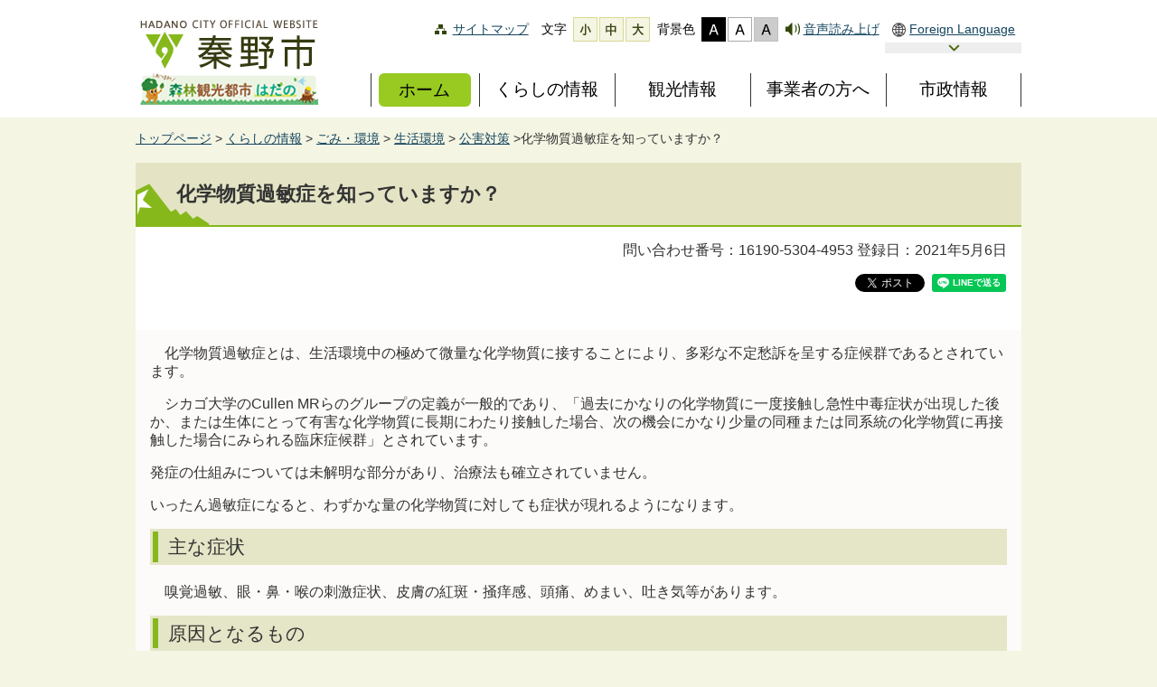

--- FILE ---
content_type: text/html
request_url: https://www.city.hadano.kanagawa.jp/www/contents/1619053044953/index.html
body_size: 5885
content:
<!DOCTYPE html>
<html lang="ja">
<head>
<meta charset="utf-8"/>
<meta http-equiv="X-UA-Compatible" content="IE=Edge"/>
<meta name="viewport" content="width=device-width,initial-scale=1.0"/>
<meta name="Keywords" content="秦野市役所,化学物質過敏症を知っていますか？"/>
<meta name="Description" content="化学物質過敏症についての周知"/>
<title>化学物質過敏症を知っていますか？ | 秦野市役所</title>
<link type="text/css" rel="stylesheet" media="all" href="/www/css/icon.css"/>
<link type="text/css" rel="stylesheet" media="all" href="/www/css/style.css"/>
<link type="text/css" rel="stylesheet" media="all" href="/www/css/common.css?ver=1.0.1"/>
<link type="text/css" title="change" rel="stylesheet" media="all" href="/www/css/default.css?ver=1.0.1"/>
<script type="text/javascript" src="/www/js/jquery.js">/**/</script>
<script type="text/javascript" src="/www/js/jquery.accessibility.js?ver=1.0.1">/**/</script>
<script type="text/javascript" src="/www/js/jquery.easing.1.3.js">/**/</script>
<script type="text/javascript" src="/www/js/jquery.scrollify.min.js">/**/</script>
<script type="text/javascript" src="/www/js/common.js">/**/</script>
<!-- Google tag (gtag.js) -->
<script async src="https://www.googletagmanager.com/gtag/js?id=G-N1P2V27CX5"></script>
<script>
  window.dataLayer = window.dataLayer || [];
  function gtag(){dataLayer.push(arguments);}
  gtag('js', new Date());

  gtag('config', 'G-N1P2V27CX5');
</script>

<script>
  (function(i,s,o,g,r,a,m){i['GoogleAnalyticsObject']=r;i[r]=i[r]||function(){
  (i[r].q=i[r].q||[]).push(arguments)},i[r].l=1*new Date();a=s.createElement(o),
  m=s.getElementsByTagName(o)[0];a.async=1;a.src=g;m.parentNode.insertBefore(a,m)
  })(window,document,'script','https://www.google-analytics.com/analytics.js','ga');

  ga('create', 'UA-26926612-1', 'auto');
  ga('send', 'pageview');

</script>
</head>
<body class="default no_nav"><div id="fb-root"></div>
	<script>(function(d, s, id) {
	  var js, fjs = d.getElementsByTagName(s)[0];
	  if (d.getElementById(id)) return;
	  js = d.createElement(s); js.id = id;
	  js.src = "//connect.facebook.net/ja_JP/sdk.js#xfbml=1&version=v2.8";
	  fjs.parentNode.insertBefore(js, fjs);
	}(document, 'script', 'facebook-jssdk'));</script>
	
<div id="TOP" class="wrap">
<div id="jump">
<a href="#main">コンテンツにジャンプ</a>
<a href="#menu">メニューにジャンプ</a>
</div>
	<!-- I-SEARCH_EXCEPT_TAG_START -->
	
<header>
<div class="wrap">
<div class="title">
<a href="/www/index.html">
<img src="/www/img/header_title2.png" alt="秦野市　HADANO CITY OFFICIAL WEBSITE"/>
</a>
</div>
<div id="menuopen" class="menu_button">
<a href="javascript:void(0)"><span class="hamburger"><span>&nbsp;</span><span>&nbsp;</span><span>&nbsp;</span></span>
<p class="hamburger_text">MENU<span>を開く</span>
</p>
</a>
</div>
<div class="page_control">
<div class="sitemap">
<a href="/www/sitemap.html">サイトマップ</a>
</div>
<div class="rs_preserve">
<div id="UD" class="UD">
<noscript>
<p>文字サイズ変更・コントラスト変更機能を利用する場合は、javascriptをオンにしてください</p>
</noscript>
</div>
</div>
<div class="read">
<div class="rs_skip" id="readspeaker_button1">
<a accesskey="L" rel="nofollow" class="rs_href" onclick="readpage(this.href, 'xp1'); return false;" href="https://app-as.readspeaker.com/cgi-bin/rsent?customerid=9175&amp;lang=ja_jp&amp;readid=main&amp;url=">
				    音声読み上げ
				  </a>
</div>
</div>
<div class="translation">
<a tabindex="-1" href="javascript:void(0)" class="language">Foreign Language</a>
<dl>
<dt>
<a href="javascript:void(0)" class="open_language">言語選択</a>
</dt>
<dd id="language_wrap">
<ul>
<li>
<a lang="en" href="https://translation2.j-server.com/LUCKHNC/ns/w4/jaen/">English</a>
</li>
<li>
<a lang="ko" href="https://translation2.j-server.com/LUCKHNC/ns/w4/jako/">한국어</a>
</li>
<li>
<a lang="zh" href="https://translation2.j-server.com/LUCKHNC/ns/w4/jazh/">简体中文</a>
</li>
<li>
<a lang="zh-tw" href="https://translation2.j-server.com/LUCKHNC/ns/w4/jazhb/">繁體中文</a>
</li>
<li>
<a lang="es" href="https://translation2.j-server.com/LUCKHNC/ns/w4/jaes/">Espanol</a>
</li>
<li>
<a lang="pt" href="https://translation2.j-server.com/LUCKHNC/ns/w4/japt/">Português</a>
</li>
<li>
<a lang="vi" href="https://translation2.j-server.com/LUCKHNC/ns/w4/javi/">Tiếng việt nam</a>
</li>
</ul>
</dd>
</dl>
</div>
</div>
<nav>
			<div id="xp1" class="rs_preserve rs_skip rs_splitbutton rs_addtools rs_exp read"></div>
			
<ul id="menu">
<li class="menu01">
<a href="/www/index.html">
<span>ホーム</span>
</a>
</li>
<li class="menu02">
<dl>
<dt>
<a href="/www/genre/1000000000001/index.html">
<span>くらしの情報</span>
</a>
</dt>
<dd class="rs_skip" id="sub_category_02">
<div class="info">
<h2>くらしの情報</h2>
<p>戸籍、税金に関する手続き、防災、ごみの出し方、福祉、子育てなどくらしの情報を紹介します。</p>
<img alt="くらしの情報" src="/www/img/menu01.jpg"/>
</div>
									<ul class="sub_category rs_preserve"></ul>
									</dd>
</dl>
</li>
<li class="menu03">
<dl>
<dt>
<a href="/www/genre/1000000000400/index.html">
<span>観光情報</span>
</a>
</dt>
<dd class="rs_skip" id="sub_category_03">
<div class="info">
<h2>観光情報</h2>
<p>登山、温泉、名水、祭り、名産など観光情報を紹介します。</p>
<img alt="観光情報" src="/www/img/menu02.jpg"/>
</div>
									<ul class="sub_category rs_preserve"></ul>
									</dd>
</dl>
</li>
<li class="menu04">
<dl>
<dt>
<a href="/www/genre/1000000000426/index.html">
<span>事業者の方へ</span>
</a>
</dt>
<dd class="rs_skip" id="sub_category_04">
<div class="info">
<h2>事業者の方へ</h2>
<p>商工業、農業などの産業から、入札・契約情報など事業者向けの情報を紹介します。</p>
<img alt="事業者の方へ" src="/www/img/menu03.jpg"/>
</div>
									<ul class="sub_category rs_preserve"></ul>
									</dd>
</dl>
</li>
<li class="menu05">
<dl>
<dt>
<a href="/www/genre/1000000000467/index.html">
<span>市政情報</span>
</a>
</dt>
<dd class="rs_skip" id="sub_category_05">
<div class="info">
<h2>市政情報</h2>
<p>市の紹介や総合計画、予算、決算、職員募集など、市政全般に関する情報を紹介します。</p>
<img alt="市政情報" src="/www/img/menu04.jpg"/>
</div>
									<ul class="sub_category rs_preserve"></ul>
									</dd>
</dl>
</li>
</ul>
</nav>
</div>
</header>
	<!-- I-SEARCH_EXCEPT_TAG_END -->
	
<div class="locus"><p>
<a href="/www/index.html">トップページ</a>&nbsp;&gt;
<a href="/www/genre/1000000000001/index.html">くらしの情報</a>&nbsp;&gt;
<a href="/www/genre/1000000000301/index.html">ごみ・環境</a>&nbsp;&gt;
<a href="/www/genre/1000000000317/index.html">生活環境</a>&nbsp;&gt;
<a href="/www/genre/1000000000318/index.html">公害対策</a>&nbsp;&gt;化学物質過敏症を知っていますか？</p></div>
<div id="main" class="contents">
<div class="article">
<h1>化学物質過敏症を知っていますか？</h1>
<div class="sns">
<p class="right">問い合わせ番号：16190-5304-4953&nbsp;登録日：2021年5月6日</p>
<div class="right">
<p style="display:inline-block">
<a href="https://twitter.com/share" data-via="hadano_koho" data-lang="ja" class="twitter-share-button">ツイート</a>
</p>
<script>!function(d,s,id){var js,fjs=d.getElementsByTagName(s)[0],p=/^http:/.test(d.location)?'http':'https';if(!d.getElementById(id)){js=d.createElement(s);js.id=id;js.src=p+'://platform.twitter.com/widgets.js';fjs.parentNode.insertBefore(js,fjs);}}(document, 'script', 'twitter-wjs');</script>
<p data-mobile-iframe="false" data-layout="button_count" data-href="https://www.city.hadano.kanagawa.jp/www/contents/1619053044953/index.html" class="fb-share-button">
<a target="_blank" href="https://www.facebook.com/sharer/sharer.php?u=http%3A%2F%2Fwww.city.hadano.kanagawa.jp%2Fwww%2Fcontents%2F1619053044953%2Findex.html&amp;src=sdkpreparse" class="fb-xfbml-parse-ignore">シェア</a>
</p>
		<div class="line-it-button" style="display: none;" data-type="share-a" data-lang="ja" ></div>
		
<script src="https://scdn.line-apps.com/n/line_it/thirdparty/loader.min.js" defer="defer" async="async">/**/</script>
</div>
</div>
<div class="txtbox">
<div class="html clearfix"><p>　化学物質過敏症とは、生活環境中の極めて微量な化学物質に接することにより、多彩な不定愁訴を呈する症候群であるとされています。</p>
  <p>　シカゴ大学のCullen MRらのグループの定義が一般的であり、「過去にかなりの化学物質に一度接触し急性中毒症状が出現した後か、または生体にとって有害な化学物質に長期にわたり接触した場合、次の機会にかなり少量の同種または同系統の化学物質に再接触した場合にみられる臨床症候群」とされています。</p>
  <p>発症の仕組みについては未解明な部分があり、治療法も確立されていません。</p>
  <p>いったん過敏症になると、わずかな量の化学物質に対しても症状が現れるようになります。</p>
  <h2>主な症状</h2>
  <p>　嗅覚過敏、眼・鼻・喉の刺激症状、皮膚の紅斑・掻痒感、頭痛、めまい、吐き気等があります。</p>
  <h2>原因となるもの</h2>
  <p>　症状を誘発させるものとして、農薬、自動車の排気ガス、住宅建材、殺虫剤、接着剤、塗料、日用品（洗剤、整髪料、柔軟剤など）等があげられています。</p>
  <h2>症状を軽くするためには</h2>
  <p>　症状を誘発する原因物質に近づかないこと、早期に離れること、滞在時間を短くすること、使用を控えることが有効です。</p>
  <h2>化学物質過敏症のご理解とご協力をお願い致します</h2>
  <p>　<strong><span style="color: #ff0000">身の回りの何気ないものが影響し、苦しい思いをしている人が周囲にいるかもしれません。</span></strong></p>
  <p>洗剤、柔軟剤、香水などの香りは過度にならないようにしましょう。また、住宅地などで農薬や除草剤を使用する場合には使用量の削減及び飛散防止に努めましょう。</p>
  <p><img alt="芳香剤" width="76" height="65" src="/www/contents/1619053044953/simple/210422175629_0.png" /><img alt="鼻をこする女性" width="114" height="116" src="/www/contents/1619053044953/simple/210422175629_1.png" /><img alt="柔軟剤" width="68" height="68" src="/www/contents/1619053044953/simple/210422175629_2.png" /><img alt="目をかく男性" width="107" height="105" src="/www/contents/1619053044953/simple/210422175629_3.png" /></p>
  <h2>関連情報</h2>
  <ul>
   <li><a target="NewWindow" href="https://www.pref.kanagawa.jp/docs/cz6/kabin2.html">神奈川県ホームページ（化学物質敏感症を知っていますか？）</a></li>
   <li><a target="NewWindow" href="https://www.nihs.go.jp/mhlw/chemical/situnai/sickindex.html">厚生労働省ホームページ（シックハウス対策）</a></li>
   <li><a target="NewWindow" href="http://www.kokusen.go.jp/news/data/n-20200409_2.html">国民生活センターホームページ（柔軟仕上げ剤のにおいに関する情報提供）</a></li>
  </ul></div>
</div>
<div class="section info_section">
<h2>このページに関する問い合わせ先</h2>
<div class="mail_bt">
<form method="post" action="https://www.city.hadano.kanagawa.jp/inquiry/mailform">
<input type="hidden" name="ContentsID" value="1619053044953"/>
<input value="お問い合わせメールを送る" type="submit"/>
</form>
</div>
<p>
					所属課室：環境産業部&nbsp;生活環境課&nbsp;環境指導担当<br/>
					電話番号：0463-86-6037</p>
</div>
<div class="section form_section">
<h2>このページに関するアンケートにお答えください</h2>
<form name="fm1" method="post" action="/evaluation/evaluationservlet">
<input type="hidden" name="EVA_CONTENTS_CODE" value="1619053044953"/>
<fieldset>
<legend>このページは見つけやすかったですか？</legend>
<input value="1" type="radio" name="EVA_RESULT1" id="res11"/>
<label for="res11">見つけやすかった</label>
<input value="0" type="radio" name="EVA_RESULT1" id="res12"/>
<label for="res12">どちらとも言えない</label>
<input value="-1" type="radio" name="EVA_RESULT1" id="res13"/>
<label for="res13">見つけにくかった</label>
</fieldset>
<fieldset>
<legend>このページの内容はわかりやすかったですか？</legend>
<input value="1" type="radio" name="EVA_RESULT2" id="res21"/>
<label for="res21">わかりやすかった</label>
<input value="0" type="radio" name="EVA_RESULT2" id="res22"/>
<label for="res22">どちらとも言えない</label>
<input value="-1" type="radio" name="EVA_RESULT2" id="res23"/>
<label for="res23">わかりにくかった</label>
</fieldset>
<fieldset>
<legend>このページの内容は参考になりましたか？</legend>
<input value="1" type="radio" name="EVA_RESULT3" id="res31"/>
<label for="res31">参考になった</label>
<input value="0" type="radio" name="EVA_RESULT3" id="res32"/>
<label for="res32">どちらとも言えない</label>
<input value="-1" type="radio" name="EVA_RESULT3" id="res33"/>
<label for="res33">参考にならなかった</label>
</fieldset>
<p class="center">
<input value="送信" type="submit" class="Link_Button1"/>
</p>
</form>
</div>
</div>
</div>
		<!-- I-SEARCH_EXCEPT_TAG_START -->
		
<footer>
<nav>
<ul>
<li>
<a href="/www/contents/1577321773825/index.html">サイトの使い方</a>
</li>
<li>
<a href="/www/contents/1485564501050/index.html">ウェブアクセシビリティ</a>
</li>
<li>
<a href="/www/contents/1001000003016/index.html">個人情報の取扱い</a>
</li>
<li>
<a href="/www/contents/1001000003011/index.html">リンク方針・著作権</a>
</li>
<li>
<a href="/www/contents/1001000003018/index.html">RSS利用案内</a>
</li>
<li>
<a href="/www/sitemap.html">サイトマップ</a>
</li>
</ul>
</nav>
<div class="wrap">
<div class="inner">
<dl>
<dt>秦野市役所</dt>
<dd> 〒257-8501  神奈川県秦野市桜町1-3-2<br/>
							法人番号：5000020142115<br/>
							電話番号：0463-82-5111（代表）<br/>
							ファクス：0463-82-6793（代表）<br/>
							開庁日時：月曜日から金曜日（祝日、12月29日から<br/>1月3日を除く）午前8時30分から午後5時</dd>
</dl>
<div class="location">
<img alt="秦野市の位置" src="/www/img/footer_map.png"/>
</div>
<div class="image">
<img alt="水とみどりに育まれ誰もが輝く暮らしよい都市" src="/www/img/footer_bg2.png"/>
</div>
</div>
</div>
<div class="bottom">
<div class="wrap">
<ul>
<li>
<a href="/www/contents/1001000004282/index.html">アクセス</a>
</li>
<li>
<a href="/www/contents/1001000004292/index.html">庁舎案内</a>
</li>
<li>
<a href="/www/contents/1001000000174/index.html">窓口受付時間</a>
</li>
<li>
<a href="/www/contents/1001000002953/index.html">お問い合わせ</a>
</li>
</ul>
<p class="copyright">
<span>Copyright (c) Hadano City All Rights Reserved.</span>
</p>
</div>
<div id="back-top" class="reread_link rs_preserve">
<a href="#TOP">このページの<br/>先頭に戻る</a>
</div>
</div>
</footer>
	<!-- I-SEARCH_EXCEPT_TAG_END -->
	</div>
<script type="text/javascript" src="https://cdn1.readspeaker.com/script/9175/webReader/webReader.js?pids=wr&amp;forceAdapter=ioshtml5&amp;disable=translation,lookup" defer="defer">/**/</script>
</body>
</html>


--- FILE ---
content_type: application/x-javascript
request_url: https://www.city.hadano.kanagawa.jp/www/js/common.js
body_size: 6206
content:
/* ============================================================
 【注意事項】
  このjsは、メイントップページでは読み込まないこと。
  もしメイントップページで読み込む場合は、メガメニューのjsがメイントップページで効かないようにする必要あり。
============================================================ */



/* ========== メガメニュー ========== */
/* 新型コロナウイルス感染症(ジャンル1611798403446) 削除 20240318  */
$(function(){

//くらしの情報
var kurashi = $('#sub_category_02 .sub_category');

kurashi.append('<li><a href="/www/genre/1000000000002/index.html">防災・安全・安心</a></li>');
kurashi.append('<li><a href="/www/genre/1000000000049/index.html">届出・証明・相談</a></li>');
kurashi.append('<li><a href="/www/genre/1000000000066/index.html">税金</a></li>');
kurashi.append('<li><a href="/www/genre/1000000000077/index.html">健康・福祉</a></li>');
kurashi.append('<li><a href="/www/genre/1000000000126/index.html">子育て・教育</a></li>');
kurashi.append('<li><a href="/www/genre/1000000000207/index.html">保険・年金</a></li>');
kurashi.append('<li><a href="/www/genre/1000000000222/index.html">生涯学習・スポーツ・文化財</a></li>');
kurashi.append('<li><a href="/www/genre/1000000000296/index.html">市民活動・コミュニティ・自治会</a></li>');
kurashi.append('<li><a href="/www/genre/1000000000301/index.html">ごみ・環境</a></li>');
kurashi.append('<li><a href="/www/genre/1000000000344/index.html">住まい</a></li>');
kurashi.append('<li><a href="/www/genre/1000000000379/index.html">水道・下水道</a></li>');
kurashi.append('<li><a href="/www/genre/1484904678021/index.html">商業・工業・労働・農業</a></li>');
kurashi.append('<li><a href="/www/genre/1000000000283/index.html">図書館</a></li>');
kurashi.append('<li><a href="/www/genre/1000000000015/index.html">消防本部・消防署</a></li>');
kurashi.append('<li><a href="/www/genre/1646100610039/index.html">カルチャーパーク・総合体育館・おおね公園</a></li>');

//観光情報
var kanko = $('#sub_category_03 .sub_category');

kanko.append('<li><a href="/www/genre/1487126589941/index.html">イベント情報</a></li>');
kanko.append('<li><a href="/www/genre/1000000000402/index.html">観光ガイド</a></li>');
kanko.append('<li><a href="/www/contents/1500125019407/index.html">秦野たばこ祭</a></li>');
kanko.append('<li><a href="/www/genre/1620624313301/index.html">観光情報発信</a></li>');
kanko.append('<li><a href="/www/contents/1520916186406/index.html">秦野丹沢まつり</a></li>');
kanko.append('<li><a href="/www/contents/1001000001164/index.html">名産</a></li>');
kanko.append('<li><a href="/www/genre/1000000000407/index.html">里山林・森林セラピー</a></li>');
kanko.append('<li><a href="/www/genre/1000000000423/index.html">花のある観光地づくり</a></li>');					
kanko.append('<li><a href="/www/genre/1000000000403/index.html">登山・ハイキング</a></li>');
kanko.append('<li><a href="/www/contents/1001000001154/index.html">体験観光</a></li>');
kanko.append('<li><a href="/www/genre/1620625946808/index.html">ヤビツ峠レストハウス</a></li>');
kanko.append('<li><a href="/www/contents/1001000001153/index.html">湧水</a></li>');
kanko.append('<li><a href="/www/genre/1601518248209/index.html">鶴巻温泉</a></li>');
kanko.append('<li><a href="/www/contents/1001000001160/index.html">歴史</a></li>');
kanko.append('<li><a href="/www/contents/1001000001157/index.html">鶴巻温泉弘法の里湯</a></li>');
kanko.append('<li><a href="/www/genre/1601517931314/index.html">観光に関する計画、統計</a></li>');
kanko.append('<li><a href="/www/contents/1001000000295/index.html">名水はだの富士見の湯</a></li>');
kanko.append('<li><a href="/www/contents/1001000001158/index.html">交通・問い合わせ</a></li>');
kanko.append('<li><a href="/www/contents/1001000001161/index.html">自然公園</a></li>');
kanko.append('<li><a href="/www/genre/1000000000405/index.html">温泉</a></li>');
kanko.append('<li><a href="/www/genre/1648108233531/index.html">表丹沢の魅力</a></li>');


//事業者の方へ
var jigyo = $('#sub_category_04 .sub_category');

jigyo.append('<li><a href="/www/genre/1000000000427/index.html">工業</a></li>');
jigyo.append('<li><a href="/www/genre/1000000000428/index.html">商業</a></li>');
jigyo.append('<li><a href="/www/genre/1000000000432/index.html">農業</a></li>');
jigyo.append('<li><a href="/www/genre/1000000000452/index.html">労働</a></li>');
jigyo.append('<li><a href="/www/genre/1000000000453/index.html">入札・契約</a></li>');
jigyo.append('<li><a href="/www/genre/1497925850399/index.html">創業支援</a></li>');
jigyo.append('<li><a href="/www/contents/1509589793188/index.html">企業誘致</a></li>');
jigyo.append('<li><a href="/www/genre/1578286769784/index.html">ごみ</a></li>');
jigyo.append('<li><a href="/www/genre/1639640252606/index.html">上下水道</a></li>');


//市政情報
var shisei = $('#sub_category_05 .sub_category');

shisei.append('<li><a href="/www/genre/1000000000468/index.html">秦野市の紹介</a></li>');
shisei.append('<li><a href="/www/genre/1000000000503/index.html">市長室</a></li>');
shisei.append('<li><a href="/www/genre/1000000000638/index.html">行政運営</a></li>');
shisei.append('<li><a href="/www/genre/1000000000675/index.html">財務</a></li>');
shisei.append('<li><a href="/www/genre/1000000000679/index.html">広報</a></li>');
shisei.append('<li><a href="/www/genre/1000000000732/index.html">広聴</a></li>');
shisei.append('<li><a href="/www/genre/1000000000740/index.html">都市交流・平和</a></li>');
shisei.append('<li><a href="/www/genre/1000000000746/index.html">人権・男女共同参画</a></li>');
shisei.append('<li><a href="/www/genre/1000000000752/index.html">施設案内</a></li>');
shisei.append('<li><a href="/www/genre/1660626937531/index.html">にぎわい創造まちづくり</a></li>');


});

--- FILE ---
content_type: text/plain
request_url: https://www.google-analytics.com/j/collect?v=1&_v=j102&a=2060544595&t=pageview&_s=1&dl=https%3A%2F%2Fwww.city.hadano.kanagawa.jp%2Fwww%2Fcontents%2F1619053044953%2Findex.html&ul=en-us%40posix&dt=%E5%8C%96%E5%AD%A6%E7%89%A9%E8%B3%AA%E9%81%8E%E6%95%8F%E7%97%87%E3%82%92%E7%9F%A5%E3%81%A3%E3%81%A6%E3%81%84%E3%81%BE%E3%81%99%E3%81%8B%EF%BC%9F%20%7C%20%E7%A7%A6%E9%87%8E%E5%B8%82%E5%BD%B9%E6%89%80&sr=1280x720&vp=1280x720&_u=IADAAEABAAAAACAAI~&jid=434919204&gjid=1130479168&cid=567670988.1769541570&tid=UA-26926612-1&_gid=2091534817.1769541571&_r=1&_slc=1&z=1892187855
body_size: -577
content:
2,cG-N1P2V27CX5

--- FILE ---
content_type: application/x-javascript
request_url: https://www.city.hadano.kanagawa.jp/www/js/jquery.scrollify.min.js
body_size: 9244
content:
!function(a,b){"use strict";"function"==typeof define&&define.amd?define(["jquery"],function(c){return b(c,a,a.document)}):"object"==typeof module&&module.exports?module.exports=function(c,d){return void 0===d&&(d="undefined"!=typeof window?require("jquery"):require("jquery")(c)),b(d,a,a.document),d}:b(jQuery,a,a.document)}("undefined"!=typeof window?window:this,function(a,b,c,d){"use strict";function e(c,d,e,f){if(r===c&&(e=!1),z===!0)return!0;if(n[c]){if(w=!1,e&&G.before(c,o),s=1,E=m[c],C===!1&&r>c&&f===!1&&p[c]&&(s=parseInt(o[c].outerHeight()/u.height()),E=parseInt(m[c])+(o[c].outerHeight()-u.height())),G.sectionName&&(C!==!0||0!==c))if(history.pushState)try{history.replaceState(null,null,n[c])}catch(a){b.console&&console.warn("Scrollify warning: This must be hosted to manipulate the hash value.")}else b.location.hash=n[c];if(d)a(G.target).stop().scrollTop(E),e&&G.after(c,o);else{if(x=!0,a().velocity?a(G.target).stop().velocity("scroll",{duration:G.scrollSpeed,easing:G.easing,offset:E,mobileHA:!1}):a(G.target).stop().animate({scrollTop:E},G.scrollSpeed,G.easing),b.location.hash.length&&G.sectionName&&b.console)try{a(b.location.hash).length&&console.warn("Scrollify warning: There are IDs that match the hash value - this will cause the page to anchor.")}catch(a){console.warn("Scrollify warning:",b.location.hash,"is not a valid jQuery expression.")}a(G.target).promise().done(function(){r=c,x=!1,C=!1,e&&G.after(c,o)})}}}function f(a){function b(b){for(var c=0,d=a.slice(Math.max(a.length-b,1)),e=0;e<d.length;e++)c+=d[e];return Math.ceil(c/b)}var c=b(10),d=b(70);return c>=d}function g(a,b){for(var c=n.length;c>=0;c--)"string"==typeof a?n[c]===a&&(q=c,e(c,b,!0,!0)):c===a&&(q=c,e(c,b,!0,!0))}var h,i,j,k,l,m=[],n=[],o=[],p=[],q=0,r=0,s=1,t=!1,u=a(b),v=u.scrollTop(),w=!1,x=!1,y=!1,z=!1,A=[],B=(new Date).getTime(),C=!0,D=!1,E=0,F="onwheel"in c?"wheel":c.onmousewheel!==d?"mousewheel":"DOMMouseScroll",G={section:".section",sectionName:"section-name",interstitialSection:"",easing:"easeOutExpo",scrollSpeed:1100,offset:0,scrollbars:!0,target:"html,body",standardScrollElements:!1,setHeights:!0,overflowScroll:!0,before:function(){},after:function(){},afterResize:function(){},afterRender:function(){}};a.scrollify=function(d){function g(b){a().velocity?a(G.target).stop().velocity("scroll",{duration:G.scrollSpeed,easing:G.easing,offset:b,mobileHA:!1}):a(G.target).stop().animate({scrollTop:b},G.scrollSpeed,G.easing)}function r(){var b=G.section;p=[],G.interstitialSection.length&&(b+=","+G.interstitialSection),G.scrollbars===!1&&(G.overflowScroll=!1),a(b).each(function(b){var c=a(this);G.setHeights?c.is(G.interstitialSection)?p[b]=!1:c.css("height","auto").outerHeight()<u.height()||"hidden"===c.css("overflow")?(c.css({height:u.height()}),p[b]=!1):(c.css({height:c.height()}),G.overflowScroll?p[b]=!0:p[b]=!1):c.outerHeight()<u.height()||G.overflowScroll===!1?p[b]=!1:p[b]=!0})}function C(c,d){var f=G.section;G.interstitialSection.length&&(f+=","+G.interstitialSection),m=[],n=[],o=[],a(f).each(function(c){var d=a(this);c>0?m[c]=parseInt(d.offset().top)+G.offset:m[c]=parseInt(d.offset().top),G.sectionName&&d.data(G.sectionName)?n[c]="#"+d.data(G.sectionName).toString().replace(/ /g,"-"):d.is(G.interstitialSection)===!1?n[c]="#p"+(c+1):(n[c]="#",c===a(f).length-1&&c>1&&(m[c]=m[c-1]+parseInt(d.height()))),o[c]=d;try{a(n[c]).length&&b.console&&console.warn("Scrollify warning: Section names can't match IDs - this will cause the browser to anchor.")}catch(a){}b.location.hash===n[c]&&(q=c,t=!0)}),!0===c&&e(q,!1,!1,!1),!0===d&&G.afterRender()}function E(){return!p[q]||(v=u.scrollTop(),!(v>parseInt(m[q])))}function H(){return!p[q]||(v=u.scrollTop(),!(v<parseInt(m[q])+(o[q].outerHeight()-u.height())-28))}D=!0,a.easing.easeOutExpo=function(a,b,c,d,e){return b==e?c+d:d*(-Math.pow(2,-10*b/e)+1)+c},j={handleMousedown:function(){return z===!0||(w=!1,void(y=!1))},handleMouseup:function(){return z===!0||(w=!0,void(y&&j.calculateNearest(!1,!0)))},handleScroll:function(){return z===!0||(h&&clearTimeout(h),void(h=setTimeout(function(){return y=!0,w!==!1&&(w=!1,void j.calculateNearest(!1,!0))},200)))},calculateNearest:function(a,b){v=u.scrollTop();for(var c,d=1,f=m.length,g=0,h=Math.abs(m[0]-v);d<f;d++)c=Math.abs(m[d]-v),c<h&&(h=c,g=d);(H()||E())&&(q=g,e(g,a,b,!1))},wheelHandler:function(c){if(z===!0)return!0;if(G.standardScrollElements&&(a(c.target).is(G.standardScrollElements)||a(c.target).closest(G.standardScrollElements).length))return!0;p[q]||c.preventDefault();var d=(new Date).getTime();c=c||b.event;var g=c.originalEvent.wheelDelta||-c.originalEvent.deltaY||-c.originalEvent.detail,h=Math.max(-1,Math.min(1,g));if(A.length>149&&A.shift(),A.push(Math.abs(g)),d-B>200&&(A=[]),B=d,x)return!1;if(h<0){if(q<m.length-1&&H()){if(!f(A))return!1;c.preventDefault(),q++,x=!0,e(q,!1,!0,!1)}}else if(h>0&&q>0&&E()){if(!f(A))return!1;c.preventDefault(),q--,x=!0,e(q,!1,!0,!1)}},keyHandler:function(a){return z===!0||x!==!0&&void(38==a.keyCode?q>0&&E()&&(a.preventDefault(),q--,e(q,!1,!0,!1)):40==a.keyCode&&q<m.length-1&&H()&&(a.preventDefault(),q++,e(q,!1,!0,!1)))},init:function(){G.scrollbars?(u.on("mousedown",j.handleMousedown),u.on("mouseup",j.handleMouseup),u.on("scroll",j.handleScroll)):a("body").css({overflow:"hidden"}),u.on(F,j.wheelHandler),u.on("keydown",j.keyHandler)}},k={touches:{touchstart:{y:-1,x:-1},touchmove:{y:-1,x:-1},touchend:!1,direction:"undetermined"},options:{distance:30,timeGap:800,timeStamp:(new Date).getTime()},touchHandler:function(b){if(z===!0)return!0;if(G.standardScrollElements&&(a(b.target).is(G.standardScrollElements)||a(b.target).closest(G.standardScrollElements).length))return!0;var c;if("undefined"!=typeof b&&"undefined"!=typeof b.touches)switch(c=b.touches[0],b.type){case"touchstart":k.touches.touchstart.y=c.pageY,k.touches.touchmove.y=-1,k.touches.touchstart.x=c.pageX,k.touches.touchmove.x=-1,k.options.timeStamp=(new Date).getTime(),k.touches.touchend=!1;case"touchmove":k.touches.touchmove.y=c.pageY,k.touches.touchmove.x=c.pageX,k.touches.touchstart.y!==k.touches.touchmove.y&&Math.abs(k.touches.touchstart.y-k.touches.touchmove.y)>Math.abs(k.touches.touchstart.x-k.touches.touchmove.x)&&(b.preventDefault(),k.touches.direction="y",k.options.timeStamp+k.options.timeGap<(new Date).getTime()&&0==k.touches.touchend&&(k.touches.touchend=!0,k.touches.touchstart.y>-1&&Math.abs(k.touches.touchmove.y-k.touches.touchstart.y)>k.options.distance&&(k.touches.touchstart.y<k.touches.touchmove.y?k.up():k.down())));break;case"touchend":k.touches[b.type]===!1&&(k.touches[b.type]=!0,k.touches.touchstart.y>-1&&k.touches.touchmove.y>-1&&"y"===k.touches.direction&&(Math.abs(k.touches.touchmove.y-k.touches.touchstart.y)>k.options.distance&&(k.touches.touchstart.y<k.touches.touchmove.y?k.up():k.down()),k.touches.touchstart.y=-1,k.touches.touchstart.x=-1,k.touches.direction="undetermined"))}},down:function(){q<=m.length-1&&(H()&&q<m.length-1?(q++,e(q,!1,!0,!1)):Math.floor(o[q].height()/u.height())>s?(g(parseInt(m[q])+u.height()*s),s+=1):g(parseInt(m[q])+(o[q].height()-u.height())))},up:function(){q>=0&&(E()&&q>0?(q--,e(q,!1,!0,!1)):s>2?(s-=1,g(parseInt(m[q])+u.height()*s)):(s=1,g(parseInt(m[q]))))},init:function(){c.addEventListener&&(c.addEventListener("touchstart",k.touchHandler,!1),c.addEventListener("touchmove",k.touchHandler,!1),c.addEventListener("touchend",k.touchHandler,!1))}},l={refresh:function(a,b){clearTimeout(i),i=setTimeout(function(){r(),C(b,!1),a&&G.afterResize()},400)},handleUpdate:function(){l.refresh(!1,!0)},handleResize:function(){l.refresh(!0,!1)},handleOrientation:function(){l.refresh(!0,!0)}},G=a.extend(G,d),r(),C(!1,!0),!0===t?e(q,!1,!0,!0):setTimeout(function(){j.calculateNearest(!0,!1)},200),m.length&&(j.init(),k.init(),u.on("resize",l.handleResize),c.addEventListener&&b.addEventListener("orientationchange",l.handleOrientation,!1))},a.scrollify.move=function(b){return b!==d&&(b.originalEvent&&(b=a(this).attr("href")),void g(b,!1))},a.scrollify.instantMove=function(a){return a!==d&&void g(a,!0)},a.scrollify.next=function(){q<n.length&&(q+=1,e(q,!1,!0,!0))},a.scrollify.previous=function(){q>0&&(q-=1,e(q,!1,!0,!0))},a.scrollify.instantNext=function(){q<n.length&&(q+=1,e(q,!0,!0,!0))},a.scrollify.instantPrevious=function(){q>0&&(q-=1,e(q,!0,!0,!0))},a.scrollify.destroy=function(){return!!D&&(G.setHeights&&a(G.section).each(function(){a(this).css("height","auto")}),u.off("resize",l.handleResize),G.scrollbars&&(u.off("mousedown",j.handleMousedown),u.off("mouseup",j.handleMouseup),u.off("scroll",j.handleScroll)),u.off(F,j.wheelHandler),u.off("keydown",j.keyHandler),c.addEventListener&&(c.removeEventListener("touchstart",k.touchHandler,!1),c.removeEventListener("touchmove",k.touchHandler,!1),c.removeEventListener("touchend",k.touchHandler,!1)),m=[],n=[],o=[],void(p=[]))},a.scrollify.update=function(){return!!D&&void l.handleUpdate()},a.scrollify.current=function(){return o[q]},a.scrollify.disable=function(){z=!0},a.scrollify.enable=function(){z=!1,D&&j.calculateNearest(!1,!1)},a.scrollify.isDisabled=function(){return z},a.scrollify.setOptions=function(c){return!!D&&void("object"==typeof c?(G=a.extend(G,c),l.handleUpdate()):b.console&&console.warn("Scrollify warning: setOptions expects an object."))}});

--- FILE ---
content_type: application/x-javascript
request_url: https://www.city.hadano.kanagawa.jp/www/js/jquery.accessibility.js?ver=1.0.1
body_size: 14053
content:
/*! jQuery Cookie Plugin v1.4.1 https://github.com/carhartl/jquery-cookie Copyright 2006, 2014 Klaus Hartl Released under the MIT license */
(function (factory) {
	if (typeof define === 'function' && define.amd) {
		// AMD (Register as an anonymous module)
		define(['jquery'], factory);
	} else if (typeof exports === 'object') {
		// Node/CommonJS
		module.exports = factory(require('jquery'));
	} else {
		// Browser globals
		factory(jQuery);
	}
}(function ($) {
	var pluses = /\+/g;
	function encode(s) {
		return config.raw ? s : encodeURIComponent(s);
	}
	function decode(s) {
		return config.raw ? s : decodeURIComponent(s);
	}
	function stringifyCookieValue(value) {
		return encode(config.json ? JSON.stringify(value) : String(value));
	}
	function parseCookieValue(s) {
		if (s.indexOf('"') === 0) {
			// This is a quoted cookie as according to RFC2068, unescape...
			s = s.slice(1, -1).replace(/\\"/g, '"').replace(/\\\\/g, '\\');
		}
		try {
			// Replace server-side written pluses with spaces.
			// If we can't decode the cookie, ignore it, it's unusable.
			// If we can't parse the cookie, ignore it, it's unusable.
			s = decodeURIComponent(s.replace(pluses, ' '));
			return config.json ? JSON.parse(s) : s;
		} catch(e) {}
	}
	function read(s, converter) {
		var value = config.raw ? s : parseCookieValue(s);
		return $.isFunction(converter) ? converter(value) : value;
	}
	var config = $.cookie = function (key, value, options) {
		// Write
		if (arguments.length > 1 && !$.isFunction(value)) {
			options = $.extend({}, config.defaults, options);
			if (typeof options.expires === 'number') {
				var days = options.expires, t = options.expires = new Date();
				t.setMilliseconds(t.getMilliseconds() + days * 864e+5);
			}
			return (document.cookie = [
				encode(key), '=', stringifyCookieValue(value),
				options.expires ? '; expires=' + options.expires.toUTCString() : '', // use expires attribute, max-age is not supported by IE
				options.path    ? '; path=' + options.path : '',
				options.domain  ? '; domain=' + options.domain : '',
				options.secure  ? '; secure' : ''
			].join(''));
		}
		// Read
		var result = key ? undefined : {},
			// To prevent the for loop in the first place assign an empty array
			// in case there are no cookies at all. Also prevents odd result when
			// calling $.cookie().
			cookies = document.cookie ? document.cookie.split('; ') : [],
			i = 0,
			l = cookies.length;
		for (; i < l; i++) {
			var parts = cookies[i].split('='),
				name = decode(parts.shift()),
				cookie = parts.join('=');
			if (key === name) {
				// If second argument (value) is a function it's a converter...
				result = read(cookie, value);
				break;
			}
			// Prevent storing a cookie that we couldn't decode.
			if (!key && (cookie = read(cookie)) !== undefined) {
				result[name] = cookie;
			}
		}
		return result;
	};
	config.defaults = {};
	$.removeCookie = function (key, options) {
		// Must not alter options, thus extending a fresh object...
		$.cookie(key, '', $.extend({}, options, { expires: -1 }));
		return !$.cookie(key);
	};
}));/* jQuery Text Resizer Plugin v1.1.0 Copyright (c) 2009-2013 Mario J Vargas See the file MIT-LICENSE.txt for copying permission. Website: http://angstrey.com/ Documentation: http://angstrey.com/index.php/projects/jquery-text-resizer-plugin/ */
(function(e){"use strict";var t,n,r;r=function(e){return"object"==typeof window.JSON&&"function"==typeof window.JSON.stringify?JSON.stringify(e):e},n=function(e){window.console&&"function"==typeof window.console.log&&setTimeout(function(){var t,n=[],i;if("string"==typeof e)n.push("jquery.textresizer => "+e);else{n.push("jquery.textresizer => {");for(t in e)e.hasOwnProperty(t)&&(i=["    ",t,": ",r(e[t])].join(""),n.push(i));n.push("}")}console.log(n.join("\n"))},0)},t=function(e,n){this.$elements=e,this.settings=n||t.defaults},t.defaults={debugMode:!1,type:"fontSize",target:"body",selectedIndex:-1,suppressClickThrough:!0},t.prototype.buildDefaultFontSizes=function(e){if(0===e)return;var t=8,r=[],i,s;this.settings.debugMode&&n("In buildDefaultFontSizes: numElms = "+e);if(this.settings.debugMode)for(i=0;i<e;i+=1)s=(t+i*2)/10,r.push(s+"em"),n("In buildDefaultFontSizes: mySizes["+i+"] = "+r[i]);else for(i=0;i<e;i+=1)s=(t+i*2)/10,r.push(s+"em");return r},t.prototype.serializeHash=function(t){return e.param(t).replace(/\+/g,"%20")},t.prototype.deserializeHash=function(e){var t,n,r,i={},s=/\&|\|/g,o=e.split(s);for(t=0,n=o.length;t<n;t+=1)r=o[t].split("="),i[r[0]]=window.decodeURIComponent(r[1]);return i},t.prototype.buildCookieID=function(e,t,n){return"JQUERY.TEXTRESIZER["+e+","+t+"]."+n},t.prototype.getCookie=function(t,n,r){var i=this.buildCookieID(t,n,r),s=e.cookie(i);return e.cookie(i+".valueType")==="dict"&&s?this.deserializeHash(s):s},t.prototype.setCookie=function(t,r,i,s){var o=this.buildCookieID(t,r,i),u={expires:365,path:"/"},a;"object"==typeof s?(e.cookie(o+".valueType","dict",u),a=this.serializeHash(s),e.cookie(o,a,u),this.settings.debugMode&&n("In setCookie: Cookie: "+o+": "+a)):(e.cookie(o,s,u),this.settings.debugMode&&n("In setCookie: Cookie (not hash): "+o+": "+s))},t.prototype.applyInlineCssProperties=function(e,t){e.css(t)},t.prototype.applyCssClass=function(t,n,r){e.each(r,function(){var n=this.toString();t.each(function(){var t=e(this);t.hasClass(n)&&t.removeClass(n)})}),t.addClass(n)},t.prototype.applySpecificFontSize=function(e,t){e.css("font-size",t)},t.prototype.applyFontSize=function(t){this.settings.debugMode&&n(["In applyFontSize(): target: ",this.settings.target," | ","newSize: ",r(t)," | ","type: ",this.settings.type].join(""));var i=e(this.settings.target);switch(this.settings.type){case"css":this.applyInlineCssProperties(i,t);break;case"cssClass":this.applyCssClass(i,t,this.settings.sizes);break;default:this.applySpecificFontSize(i,t)}},t.prototype.loadPreviousState=function(){var t=this.settings,r,i,s;e.cookie?(t.debugMode&&n("In loadPreviousState(): jquery.cookie: INSTALLED"),r=this.getCookie(t.selector,t.target,"selectedIndex"),i=parseInt(r,10),s=this.getCookie(t.selector,t.target,"size"),isNaN(i)||(t.selectedIndex=i),t.debugMode&&(n("In loadPreviousState: selectedIndex: "+i+"; type: "+typeof i),n("In loadPreviousState: prevSize: "+s+"; type: "+typeof s)),s&&this.applyFontSize(s)):t.debugMode&&n("In loadPreviousState(): jquery.cookie: NOT INSTALLED")},t.prototype.markActive=function(t){e(this.settings.selector).removeClass("textresizer-active"),e(t).addClass("textresizer-active")},t.prototype.saveState=function(t){if(e.cookie){var r=this.settings.selector,i=this.settings.target,s=this.settings.selectedIndex;this.settings.debugMode&&n("In saveState(): jquery.cookie: INSTALLED"),this.setCookie(r,i,"size",t),this.setCookie(r,i,"selectedIndex",s)}else this.settings.debugMode&&n("In saveState(): jquery.cookie: NOT INSTALLED")},t.prototype.attachResizerToElement=function(t,n){var r=this,i=r.settings,s=e(t),o=i.sizes[n];n===i.selectedIndex&&s.addClass("textresizer-active"),s.on("click",{index:n},function(e){var t=this;i.suppressClickThrough&&e.preventDefault(),i.selectedIndex=e.data.index,r.applyFontSize(o),r.saveState(o),r.markActive(t)})},t.prototype.init=function(){var r=this.$elements.size(),i=t.defaults.debugMode;i&&n("init() => selection count: "+r);if(0===r)return;this.settings=e.extend({selector:this.$elements.selector,sizes:this.buildDefaultFontSizes(r)},e.fn.textresizer.defaults,this.settings),i=this.settings.debugMode,i&&n(this.settings);if(r>this.settings.sizes.length){i&&n("ERROR: Number of defined sizes incompatible with number of buttons => elements: "+r+"; defined sizes: "+this.settings.sizes.length+"; target: "+this.settings.target);return}return this.loadPreviousState(),this},e.fn.textresizer=function(e){var n=(new t(this,e)).init();return this.each(function(e){n.attachResizerToElement(this,e)})},e.fn.textresizer.defaults=t.defaults})(window.jQuery);
(function($){
	$.fn.widetable = function(method){
		return this.each(function(){
			var $this = $(this),width = $this.parents("div").innerWidth();
			$($this).each(function() {
				var tablew = $this.outerWidth(true);
				var tabchi = $("tbody",this).outerWidth(true);
				if(tablew > tabchi){
					if(tablew > width){
						$this.addClass("wide_table");
					}else{
						$this.removeClass("wide_table");
					}
				}else{
					if(width > tabchi){
						$this.removeClass("wide_table");
					}
				}
			});
		});
	};
}(jQuery));/* jQuery widetable v2 */
(function($){
	$.fn.accessibility = function(options){
		var defaults = {
			target: "body",
			textsize:1,
			bgcolor:1,
			imagebt:1
		};
		var opts = $.extend(true,{}, defaults, options);
		var target = opts.target;
		var textsize = opts.textsize;
		var bgcolor = opts.bgcolor;
		var imgdir = opts.imgdir;
		var cssdir = opts.cssdir;
		var imgsize = "width=\"25\" height=\"25\"";
		if(textsize==1){
			$(this).append("<dl class=\"textsize_change\">\n<dt>文字</dt>\n<dd class=\"smaller\"><a href=\"#\"><img src=\"/www/img/control_font_small.png\" alt=\"小\" "+imgsize+" /></a></dd>\n<dd class=\"default\"><a href=\"#\"><img src=\"/www/img/control_font_def.png\" alt=\"標準\" "+imgsize+" /></a></dd>\n<dd class=\"larger\"><a href=\"#\"><img src=\"/www/img/control_font_big.png\" alt=\"大\" "+imgsize+" /></a></dd>\n</dl>\n");
		}
		if(bgcolor==1){
			$(this).append("<dl class=\"color_change\">\n<dt>背景色</dt></dl>\n");
			$(".color_change",this).append("<dd class=\"high\"><a href=\"/www/css/highcontrast.css\"><img src=\"/www/img/control_color_high.png\" alt=\"ハイコントラスト\" "+imgsize+" /></a></dd>");
			$(".color_change",this).append("<dd class=\"default\"><a href=\"/www/css/default.css\"><img src=\"/www/img/control_color_def.png\" alt=\"標準配色\" "+imgsize+" /></a></dd>");
			$(".color_change",this).append("<dd class=\"low\"><a href=\"/www/css/lowcontrast.css\"><img src=\"/www/img/control_color_low.png\" alt=\"ローコントラスト\" "+imgsize+" /></a></dd>");
		}
	};
}(jQuery));

$(function(){
	$("#UD").accessibility({
		textsize:1,
		bgcolor:1
	});
	$(".textsize_change a").textresizer({
		target: "#main",
		sizes: [ "0.8em", "1em", "1.3em" ]
	});
	$('body').
	find('.color_change a').
	click(function(){
		var url = $(this).attr('href');
		$('link[title="change"]').attr({href: url});
		$.cookie('style', url, {expires:7,path:'/'});
		return false;
	}).
	end();
	if($.cookie('style')) $('link[title="change"]').attr({href: $.cookie('style')});
});

$(document).ready(function(){
	// hide #back-top first
	$("#back-top").hide();
	// fade in #back-top
	$(function () {
		$(window).scroll(function () {
			if ($(this).scrollTop() > 100) {
				$('#back-top').fadeIn();
			} else {
				$('#back-top').fadeOut();
			}
			// fit
			scrollHeight = $(document).height();
			scrollPosition = $(window).height() + $(window).scrollTop();
			footHeight = $("footer .bottom").innerHeight();
			if ( scrollHeight - scrollPosition  <= footHeight ) {
				$("#back-top").css({
					"position":"absolute",
					"bottom": footHeight + 0
				});
			} else {
				$("#back-top").css({
					"position":"fixed",
					"bottom": "0px"
				});
			}
		});
		// scroll body to 0px on click
		$('#back-top a').click(function () {
			$('body,html').animate({
				scrollTop: 0
			}, 800);
			return false;
		});
	});
});

$(function(){
	$("#menuopen").click(function(){
		$("#menu , .page_control").fadeToggle(300);
		$(this).toggleClass("active");
		$(".page_control").toggleClass("active");
	});
});


$(window).on('load',function(){
	$("#UD dl").find('dt').on('click keypress', function(){
		if($(this).parent().hasClass("active")) {
			$(this).parent().toggleClass("active");
			$(this).parents('.page_control').removeClass("uo");
		} else {
			$(this).parent().toggleClass("active");
			$(this).parent().addClass("active").siblings('.active').removeClass("active");
			$(this).parents('.page_control').addClass("uo");
		}
	});
	var menu_flg = new Array(false);
	$(".open_button .listopen").each(function(i){
		i = i+1;
		$(this).addClass('list' + (i));
		$(".list"+i+"").click(function() {
		if (menu_flg[i]) {
			$(this).next().slideToggle(300);
			$(".list"+i+"").removeClass("active");
			menu_flg[i] = false;
		}else{
			$(this).next().slideToggle(300);
			$(".list"+i+"").addClass("active");
			menu_flg[i] = true;
		}
		});
	});
	$('label.search_txt').on('click',function() {$('#search_txt').focus();});
	$('label.search_txt,#search_txt,#srchInput').on('click focus',function() {
		$(this).parent().parent().toggleClass("active");
		$(this).parent().parent().addClass("active").siblings('.active').removeClass("active");
		$("#UD dl").removeClass("active");
		$(this).parents('.page_control').addClass("uo");
	});
	$('#search_txt,#srchInput').on('blur',function(e) {
		$(this).parent().parent().toggleClass("active");
		$(this).parents('.page_control').removeClass("uo");
	});
	$(".default .seltxt").css('color', 'rgba(0,0,0,0)');
	$("#container .seltxt").css('color', 'rgba(0,0,0,0)');
});


$(function(){
	$("table").widetable();
});
$( window ).resize(function(){
	$("table").widetable();
});


// 翻訳表示ボタン
$(function(){
  $(".open_language , .language").click(function(){
    $("#language_wrap").slideToggle(300);
    $(".open_language").toggleClass("active");
  });
});


// グローバルナビフォーカス
$(window).on('load',function(){
        $("ul#menu dl dd a").focus(function(e) {
                $(this).parents("dl").addClass("focus");
        })
        .blur(function(e) {
                $(this).parents("dl").removeClass("focus");
        })
        $("ul#menu dl").mouseover(function(e) {
                $(this).addClass("focus");
        })
        .mouseout(function(e) {
                $(this).removeClass("focus");
        })
});
